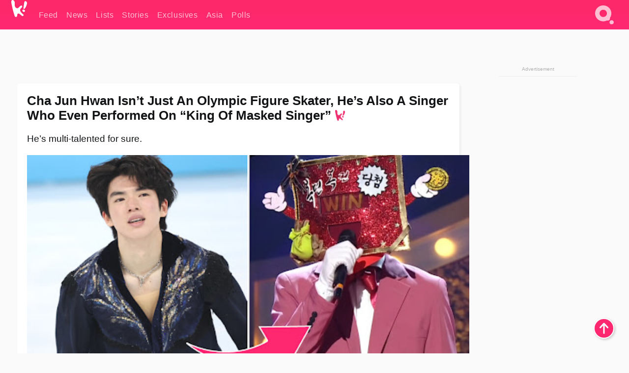

--- FILE ---
content_type: text/html; charset=UTF-8
request_url: https://www.koreaboo.com/stories/cha-jun-hwan-figure-skater-king-masked-singer-olympics/
body_size: 13236
content:
<!doctype html>
<html lang="en-US" prefix="og: http://ogp.me/ns# fb: http://ogp.me/ns/fb#">
<head>
	<meta charset="UTF-8">
	<meta name="viewport" content="width=device-width">
	<meta property="fb:app_id" content="117106681655169" />
	<meta property="fb:pages" content="1434910340064598" />
	<meta property="fb:pages" content="229023931411" />
	<meta property="fb:pages" content="110566825943939" />

	<link rel="preconnect" href="https://img.koreaboo.com">
    <link rel="preconnect" href="https://image.koreaboo.com">
	<link rel="preconnect" crossorigin href="https://search.koreaboo.com">
	<link rel="preconnect" href="https://clcksrv.com">
	<link rel="preload" as="script" href="https://socialcanvas-cdn.kargo.com/js/rh.min.js">
	<link rel="preload" as="script" href="https://btloader.com/tag?o=5172243878903808&upapi=true">

    
                <style data-key="global" >:root {
    --max-w: 1275px;
    --sidebar-w: 300px;
    --body-pad: 15px;
    --section-pad: 20px;
    --margin: 20px;
    --header-h: 60px;
    --brand: #fd2870;
    --bg: #fafafa;

    --text-contrast: #fff;
    --text-caption: #aeaeae;
    --text-sub: #686868;
    --text-b: #121416;
}

html {
    font-size: 16px;
    box-sizing: border-box;
    background-color: var(--bg-alt);
    font-family: -apple-system,BlinkMacSystemFont,"Segoe UI",Roboto,"Helvetica Neue",Arial,sans-serif;
}

@media screen and (max-device-width: 480px){
    body{
        text-size-adjust: 100%;
        -webkit-text-size-adjust: 100%;
    }
  }

*, *:before, *:after {
    box-sizing: inherit;
}
body, h1, h2, h3, h4, h5, h6, p, ol, ul {
    margin: 0;
    padding: 0;
    font-weight: normal;
  }
ul {
    list-style: none;
}
img {
    max-width: 100%;
    height: auto;
}
a {
    color: inherit;
    text-decoration: none;
}

body {
    display: grid;
    grid-template-rows: var(--header-h) 1fr;
    line-height: 1.2;
	color: var(--text-b);
    background-color: var(--bg);
}

main {
    max-width: var(--max-w);
    /* top margin is to match sidebar widget top margin. can remove. */
    margin: 5px auto;
    width: 100%;
    /* ad fix */
    position: relative;
    background-color: var(--bg);
    transition: background-color .15s;
    word-break: break-word;
}

.hidden {
	display: none !important;
}

.header-super-container {
    grid-area: 1/1/2/2;
    position: sticky;
    top: 0;
    z-index: 20;
    background-color: var(--brand);
}

.koreaboo-logo { margin-block: 12px; }

/* TODO -- container and masthead both necessary?? */
#masthead {
	position: sticky;
	top: 0;
	z-index: 99;
    /* SAFARI BUG - it seems to decide on its own what colour the document root should be
     * and it seems to prefer the header.
     * We assign a _fake_ BG colour, so Safari paints the document a nice neutral colour,
     * and assign the colour we really want as a gradient image.
     * And no, setting a background in body, html or even :root does not change things.
     * We already do, and that would actually make sense.
     */
	background-color: #fafafa;
    background-image: linear-gradient(#fd2868, #fd2872);
    width: 100%;
    height: var(--header-h);
    overflow: hidden;
}

.body-container {
    grid-area: 2/1/3/2;
    max-width: 100vw;
    padding: 0 var(--body-pad);
}

.kbos-page {
    padding: 0 var(--section-pad);
    /* breaks video ads? 
    content-visibility: auto;
    contain-intrinsic-size: auto 1000px;
    */
}

.kbos-page > * {
    max-width: calc(100vw - var(--body-pad) - var(--section-pad));
}

.full-width {
    margin-inline: calc(-1 * var(--section-pad));
    width: calc(100% + 2 * var(--section-pad));
    max-width: calc(100% + 2 * var(--section-pad));
}
@media screen and (max-width: 480px) { /* bp-mobile */
    :root {
        --section-pad: 10px;
        --body-pad: 0;
    }
    .full-width-mobile {
        margin-inline: calc(-1 * var(--section-pad));
        width: calc(100% + 2 * var(--section-pad));
        max-width: calc(100% + 2 * var(--section-pad));
    }
}

.has-sidebar {
    display: grid;
    gap: 10px;
    grid-template-columns: 1fr var(--sidebar-w);
}

@media screen and (max-width: 900px) { /* bp-desktop */
    .has-sidebar {
        grid-template-columns: 1fr;
        gap: 0;
    }
    .desktop-sidebar {
        display: none;
        content-visibility: hidden;
    }
}

.kbos-page .page-content {
    padding: var(--section-pad);
    overflow-x: visible;
    grid-area: 1/1/2/2;
}

.desktop-sidebar {
    grid-area: 1/2/2/3;
    height: 100%;
    position: relative;
}

#leaderboard { min-height: 90px; }

.screen-reader-text{
    border:0;
    clip:rect(1px, 1px, 1px, 1px);
    clip-path:inset(50%);
    height:1px;
    margin:-1px;
    overflow:hidden;
    padding:0;
    position:absolute;
    width:1px;
    word-wrap:normal !important;
  }
  
  .screen-reader-text:focus{
    background-color:#ddd;
    clip:auto !important;
    clip-path:none;
    color:#444;
    display:block;
    font-size:1rem;
    height:auto;
    left:5px;
    line-height:normal;
    padding:15px 23px 14px;
    text-decoration:none;
    top:5px;
    width:auto;
    z-index:100000;
  }</style>
                     <style data-key="breaking" >/* Breaking News widget. Appears on all site pages, but only when active. */

.K_Breaking_Widget, .K_Breaking_Widget_2 {
	position: relative;
	border-radius: 5px;
	overflow: hidden;
	box-shadow: 0 2px 5px rgba(0,0,0,.05);
	background-color: #fff;
	transition: background-color .15s;
	margin: 15px auto;
	max-width: var(--max-w);
}

.breaking-banner-tag {
	position: absolute;
	left: 0;
	text-transform: uppercase;
	text-align: center;
	margin-right: 15px;
	color: #1c354c;
	background-color: #fff000;
	width: 150px;
	padding: 10px 12px;
	height: 100%;
	font-weight: 600;
	font-size: 1.25rem;
}

.breaking-text {
	padding: 13px 20px;
	margin-left: 150px;
	font-weight: 600;
	font-size: 1.1rem;
}

.no-tag .breaking-banner-tag {
	width: 15px;
}

.no-tag .breaking-text {
	margin-left: 15px;
}

.no-tag .icon-breaking {
	display: none;
}

.breaking-text>a, .breaking-text>a:hover {
	color: var(--text-b);
}

.breaking-tag-text {
	font-size: 1rem;
    position: relative;
}

.breaking-tag-mobile {
	display: none;
}

@media screen and (max-width: 480px) { /* bp-mobile */
	.breaking-banner-tag {
		width: 15px;
	}
	.breaking-banner-tag span {
		display: none;
	}
	.breaking-text {
		margin-left: 15px;
	}
	.breaking-tag-mobile {
		display: inline;
	}
}
</style>
                     <style data-key="article" >.header-excerpt {
    color: var(--text-b);
    font-size: 1.2rem;
    line-height: 1.4;
    margin: 20px 0;
}

.featured-image {
	/* width: 100%; Featured image is .full-width */
	height: auto;
	max-height: 600px;
	object-fit: contain;
}

.entry-meta {
	color: var(--text-sub);
	font-size: 0.9rem;
	margin: 20px 0;
	display: grid;
	grid-template-columns: auto auto 1fr;
	grid-template-rows: 40px;
}

.kbos-article-category {
	grid-area: 1/1/2/2;
}

.writer-bio {
	display: grid;
    grid-area: 1/3/2/4;
	text-align: right;
	grid-auto-columns: max-content;
	grid-column-gap: 10px;
	justify-self: end;
}

.writer-bio-avatar-container {
    grid-area: 1/1/3/2;
    width: 38px;
}
.writer-bio-name {
    grid-area: 1/2/2/3;
}
.posted-on {
    grid-area: 2/2/3/3;
}

.writer-bio-avatar {
	height: 36px;
	width: 36px;
	border-radius: 50%;
	position: relative;
	top: 1px;
	box-shadow: 0 0 0px 1.5px var(--brand);
}

.entry-category {
	display: inline-block;
	color: var(--text-contrast);
	background-color: #e9455a;
	padding: 8px;
	text-transform: uppercase;
	font-weight: 600;
	border-radius: 8px;
}

@media screen and (max-width: 768px) { /* bp-tablet */
	.entry-meta {
		grid-template-columns: auto 1fr;
		grid-template-rows: auto auto;
		grid-row-gap: 5px;
	}
    .writer-bio {
        grid-area: 1/2/2/3;
    }
}

article .entry-content {
	margin-top: 30px;
	padding-bottom: 1px;
	color: var(--text-sub);
	font-size: 1.2rem;
	font-weight: 400;
	line-height: 1.35;
	-webkit-font-smoothing: antialiased;
	-moz-osx-font-smoothing: grayscale;
}

@media screen and (max-width: 480px) { /* bp-mobile */
    article .entry-content {
        font-size: 1.1rem;
    }
}

.entry-content img {
    max-width: min(100%, calc(100vw - var(--body-pad) - var(--section-pad)));
}

.post.type-post .entry-title::after {
  content: "";
  display: inline-block;
  background-image: url("/wp-content/themes/KbooOS2/img/logo.png");
  background-size: 20px;
  background-repeat: no-repeat;
  height: 24px;
  width: 20px;
  position: relative;
  top: 4px;
  margin-left: 8px;
}</style>
         
	<!-- chrome opensearch -->
	<link type="application/opensearchdescription+xml" rel="search" href="https://www.koreaboo.com/opensearch.xml" />

	
                <link rel="stylesheet" data-key="global" href="https://www.koreaboo.com/wp-content/themes/KbooOS2/css/global.css?v=da742b0046da" media="print" onload="this.media='all'">
                     <link rel="stylesheet" data-key="search" href="https://www.koreaboo.com/wp-content/themes/KbooOS2/css/search.css?v=da742b0046da" media="print" onload="this.media='all'">
                     <link rel="stylesheet" data-key="article" href="https://www.koreaboo.com/wp-content/themes/KbooOS2/css/article.css?v=da742b0046da" media="print" onload="this.media='all'">
                     <link rel="stylesheet" data-key="lightbox" href="https://www.koreaboo.com/wp-content/themes/KbooOS2/css/lightbox.css?v=da742b0046da" media="print" onload="this.media='all'">
                     <link rel="stylesheet" data-key="taxonomy" href="https://www.koreaboo.com/wp-content/themes/KbooOS2/css/taxonomy.css?v=da742b0046da" media="print" onload="this.media='all'">
         
		<script>var cur_post_id = 1210042;</script>
	
<style>#sticky_footer{position:fixed;bottom:0;z-index:200;width:100%;display:flex;justify-content:center;}#sticky_footer:empty{display: none;}</style>
<script>
const kbinscr = (u,p={})=>{const n=document.createElement('script');n.async=true;n.type="text/javascript";n.src=u;Object.entries(p).forEach(([x, y])=>{n.setAttribute(x,y)});document.head.appendChild(n);};

    window.__use_aa = true;
    kbinscr("https://www.koreaboo.com/wp-content/themes/KbooOS2/js/asc.koreaboo.js?v=20251217");
    (window.googletag = window.googletag || {"cmd":[]}).cmd.push(function(){ 
        googletag.pubads().setTargeting("pageType","article");
    });

    document.addEventListener( 'DOMContentLoaded', () => {
        const sf = document.createElement('div');
        sf.setAttribute('id', 'sticky_footer');
        sf.setAttribute('data-aaad', 'true');
        sf.setAttribute('data-aa-adunit', '/207505889/koreaboo.com/Sticky_Footer');
		if (document.querySelector('.kbos-page article.has-cw')) {
			sf.setAttribute('data-aa-targeting', JSON.stringify({'cw': "true"}));
		}
        document.body.appendChild(sf);
    });
</script>

<script async type="text/javascript" src="https://socialcanvas-cdn.kargo.com/js/rh.min.js"></script>
<script async type="text/javascript" src="https://btloader.com/tag?o=5172243878903808&upapi=true"></script>
<script defer data-moa-script src="//clcksrv.com/o.js?
uid=71635061d43cc91c4c22f608" type="text/javascript"></script>

    <!-- Google tag (gtag.js) -->
    <script async src="https://www.googletagmanager.com/gtag/js?id=G-P3S9BDL552"></script>
    <script>
    window.dataLayer = window.dataLayer || [];
    function gtag(){dataLayer.push(arguments);}
    gtag('js', new Date());
    gtag('config', 'G-P3S9BDL552', {send_page_view: false});
    </script>

	<!-- Chartbeat -->
	<script type='text/javascript'>
	(function() {
		/** CONFIGURATION START **/
		var _sf_async_config = window._sf_async_config = (window._sf_async_config || {});
		_sf_async_config.uid = 23820;
		_sf_async_config.domain = 'koreaboo.com';
		_sf_async_config.flickerControl = false;
		_sf_async_config.useCanonical = true;
					_sf_async_config.sections = 'Stories';
			_sf_async_config.authors = "christine-fernandez";
				/** CONFIGURATION END **/
		function loadChartbeat() {
			var e = document.createElement('script');
			var n = document.getElementsByTagName('script')[0];
			e.type = 'text/javascript';
			e.async = true;
			e.src = '//static.chartbeat.com/js/chartbeat.js';
			n.parentNode.insertBefore(e, n);
		}
		loadChartbeat();
	})();
	</script>

	<title>Cha Jun Hwan Isn&#039;t Just An Olympic Figure Skater, He&#039;s Also A Singer Who Even Performed On &quot;King Of Masked Singer&quot; - Koreaboo</title>
<meta name='robots' content='max-image-preview:large' />
	<style>img:is([sizes="auto" i], [sizes^="auto," i]) { contain-intrinsic-size: 3000px 1500px }</style>
	
<!-- ㅇㅅㅇ -->
<meta name="description" content="Cha Jun Hwan isn&#039;t just an Olympic figure skater, he&#039;s also great at singing! He even performed on MBC&#039;s &quot;King of Masked Singer&quot; last 2020."/>
<meta property="og:locale" content="en_US" />
<meta property="og:type" content="article" />
<meta property="og:title" content="Cha Jun Hwan Isn&#039;t Just An Olympic Figure Skater, He&#039;s Also A Singer Who Even Performed On &quot;King Of Masked Singer&quot;" />
<meta property="og:description" content="Cha Jun Hwan isn&#039;t just an Olympic figure skater, he&#039;s also great at singing! He even performed on MBC&#039;s &quot;King of Masked Singer&quot; last 2020." />
<meta property="og:url" content="https://www.koreaboo.com/stories/cha-jun-hwan-figure-skater-king-masked-singer-olympics/" />
<meta property="og:site_name" content="Koreaboo" />
<meta property="article:publisher" content="https://www.facebook.com/koreaboo" />
<meta property="article:section" content="Stories" />
<meta property="article:published_time" content="2022-02-12T02:26:23-08:00" />
<meta property="article:modified_time" content="2022-02-13T15:53:52-08:00" />
<meta property="og:updated_time" content="2022-02-13T15:53:52-08:00" />
<meta property="og:image" content="https://lh3.googleusercontent.com/3wSGTiwchgXFU9Fr1evFcVvmhievzK5i_FJqj5Wb4MZLTScsVuzBaqYW3qyOXtWxniAWiGAgaE6aStPINw1k2W4fq7xJbkKjHZ3rEwwMl8BZag=nu-e365-rj-q80" />
<meta property="og:image:secure_url" content="https://lh3.googleusercontent.com/3wSGTiwchgXFU9Fr1evFcVvmhievzK5i_FJqj5Wb4MZLTScsVuzBaqYW3qyOXtWxniAWiGAgaE6aStPINw1k2W4fq7xJbkKjHZ3rEwwMl8BZag=nu-e365-rj-q80" />
<meta property="og:image:type" content="image/jpeg" />
<meta name="twitter:card" content="summary_large_image" />
<meta name="twitter:description" content="Cha Jun Hwan isn&#039;t just an Olympic figure skater, he&#039;s also great at singing! He even performed on MBC&#039;s &quot;King of Masked Singer&quot; last 2020." />
<meta name="twitter:title" content="Cha Jun Hwan Isn&#039;t Just An Olympic Figure Skater, He&#039;s Also A Singer Who Even Performed On &quot;King Of Masked Singer&quot; - Koreaboo" />
<meta name="twitter:site" content="@Koreaboo" />
<meta name="twitter:image" content="https://lh3.googleusercontent.com/3wSGTiwchgXFU9Fr1evFcVvmhievzK5i_FJqj5Wb4MZLTScsVuzBaqYW3qyOXtWxniAWiGAgaE6aStPINw1k2W4fq7xJbkKjHZ3rEwwMl8BZag=nu-e365-rj-q80" />
<meta name="twitter:creator" content="@Koreaboo" />
<script type='application/ld+json'>{"@context":"http:\/\/schema.org","@type":"WebSite","@id":"#website","url":"https:\/\/www.koreaboo.com\/","name":"Koreaboo","potentialAction":{"@type":"SearchAction","target":"https:\/\/www.koreaboo.com\/search\/#{search_term_string}","query-input":"required name=search_term_string"}}</script>
<script type='application/ld+json'>{"@context":"http:\/\/schema.org","@type":"Organization","url":"https:\/\/www.koreaboo.com\/stories\/cha-jun-hwan-figure-skater-king-masked-singer-olympics\/","sameAs":["https:\/\/www.facebook.com\/koreaboo","https:\/\/www.instagram.com\/koreaboo\/","https:\/\/www.youtube.com\/koreaboo","https:\/\/www.pinterest.com\/koreaboo","https:\/\/twitter.com\/Koreaboo"],"@id":"#organization","name":"Koreaboo","logo":"https:\/\/koreaboo-cdn.storage.googleapis.com\/koreaboo_logo_1024.png"}</script>
<!-- / Yoast SEO Premium plugin. -->

<link rel="alternate" type="application/rss+xml" title="Koreaboo &raquo; Feed" href="https://www.koreaboo.com/feed/" />
<meta name="generator" content="WordPress 6.8.3" />
<link rel="canonical" href="https://www.koreaboo.com/stories/cha-jun-hwan-figure-skater-king-masked-singer-olympics/" />
<link rel='shortlink' href='https://www.koreaboo.com/?p=1210042' />
<link rel="alternate" title="oEmbed (JSON)" type="application/json+oembed" href="https://www.koreaboo.com/wp-json/oembed/1.0/embed?url=https%3A%2F%2Fwww.koreaboo.com%2Fstories%2Fcha-jun-hwan-figure-skater-king-masked-singer-olympics%2F" />
<link rel="alternate" title="oEmbed (XML)" type="text/xml+oembed" href="https://www.koreaboo.com/wp-json/oembed/1.0/embed?url=https%3A%2F%2Fwww.koreaboo.com%2Fstories%2Fcha-jun-hwan-figure-skater-king-masked-singer-olympics%2F&#038;format=xml" />
    <style>
        @media screen and (min-width: 541px) {
        img.k-img {
            max-height: 640px;
            object-fit: contain;
        }}
    </style>
<script defer src="https://www.koreaboo.com/wp-content/themes/KbooOS2/js/kbos.js?v=2b9e5fa630489abfc0b138be1e767340" type="text/javascript"></script><link rel="apple-touch-icon" sizes="180x180" href="https://www.koreaboo.com/wp-content/themes/KbooOS2/img/site_icon/apple-touch-icon.png">
<link rel="icon" type="image/png" sizes="32x32" href="https://www.koreaboo.com/wp-content/themes/KbooOS2/img/site_icon/favicon-32x32.png">
<link rel="icon" type="image/png" sizes="16x16" href="https://www.koreaboo.com/wp-content/themes/KbooOS2/img/site_icon/favicon-16x16.png">
<link rel="manifest" href="/manifest0508.json">
<link rel="mask-icon" href="https://www.koreaboo.com/wp-content/themes/KbooOS2/img/site_icon/safari-pinned-tab.svg" color="#fd2870">
<meta name="msapplication-TileColor" content="#ffffff">
<meta name="theme-color" content="#ffffff">
<meta name="msapplication-config" content="https://www.koreaboo.com/wp-content/themes/KbooOS2/img/site_icon/browserconfig.xml" />
        <link rel="preconnect" crossorigin href="https://lh3.googleusercontent.com">
    
	<noscript><style>.no-js-hide {display: none !important; content-visibility: hidden !important;}</style></noscript>
	<!-- lazyload init -->

		<script>
	if ('serviceWorker' in navigator) {
	window.addEventListener('load', function() {
		navigator.serviceWorker.register('/sw.js', {updateViaCache:'imports'}).then(function(reg) {
		console.log('ServiceWorker registration successful with scope: ', reg.scope);
		}, function(err) {
		console.error('ServiceWorker registration failed: ', err);
		});
	});
	}
	</script>
	
</head>

<body>

    <div class="header-super-container">
	<a class="skip-link screen-reader-text" href="#main">Skip to content</a>

	<header id="masthead" class="site-header">
        <div class="header-container header-top">    
			<a data-isource="header-logo" class="header-logo" href="https://www.koreaboo.com/">
				<img class="koreaboo-logo square" alt="Koreaboo logo" height="36" width="32" src="https://www.koreaboo.com/wp-content/themes/KbooOS2/img/icon/koreaboo-logo.svg" />
			</a>
		<div class="header-nav">
            <a class="header-nav-item w480" data-isource="header-main" href="https://www.koreaboo.com/">
        <div>
            <span>Feed</span>
        </div>
        </a>
            <a class="header-nav-item" data-isource="header-main" href="https://www.koreaboo.com/news/">
        <div>
            <span>News</span>
        </div>
        </a>
            <a class="header-nav-item" data-isource="header-main" href="https://www.koreaboo.com/lists/">
        <div>
            <span>Lists</span>
        </div>
        </a>
            <a class="header-nav-item" data-isource="header-main" href="https://www.koreaboo.com/stories/">
        <div>
            <span>Stories</span>
        </div>
        </a>
            <a class="header-nav-item" data-isource="header-main" href="https://www.koreaboo.com/exclusives/">
        <div>
            <span>Exclusives</span>
        </div>
        </a>
            <a class="header-nav-item" data-isource="header-main" href="https://www.koreaboo.com/asia/">
        <div>
            <span>Asia</span>
        </div>
        </a>
            <a class="header-nav-item" data-isource="header-main" href="https://www.koreaboo.com/polls/">
        <div>
            <span>Polls</span>
        </div>
        </a>
    </div>
		<div class="header-burger"><a id="search_icon" data-nokus="1" aria-label="Search" href="https://www.koreaboo.com/search/" ><img id="search_icon_img" class="search-icon" height="57" width="56" alt="Search" src="https://www.koreaboo.com/wp-content/themes/KbooOS2/img/icon/search.svg" /></a></div>
		</div>
	</header>
		<header id="loading_bar_container" class="loading-bar-container" hidden="true">
		<div id="loading_bar"></div>
	</header>
	<header id="dropdown" class="header-burger-menu" hidden="true">
		<div class="header-container">
			<div class="header-search">
				<form id="search_form"> <!-- KoreabooSearch -->
					<div class="search-box-container">
						<input id="search_box" type="text" maxlength=150 autocomplete="off" autocorrect="off">
						<button type="submit" class="notranslate" id="search_submit">Go</button>
					</div>
						<div class="search-tips-container"><span id="search_tips_button" class="noselect">Search Tips</span></div>
				</form>
			</div>
			<div id="search_suggestions"><h2>Trending Topics</h2>
    <ul class="search-trend-list">        <li tabIndex="0" class="notranslate">Single Inferno 5</li>
            <li tabIndex="0" class="notranslate">Cha Eun Woo</li>
            <li tabIndex="0" class="notranslate">Stray Kids</li>
            <li tabIndex="0" class="notranslate">CORTIS</li>
            <li tabIndex="0" class="notranslate">SEVENTEEN</li>
            <li tabIndex="0" class="notranslate">ENHYPEN</li>
            <li tabIndex="0" class="notranslate">NCT</li>
            <li tabIndex="0" class="notranslate">KATSEYE</li>
            <li tabIndex="0" class="notranslate">TWICE</li>
            <li tabIndex="0" class="notranslate">EXO</li>
    </ul></div>
			<div id="search_results" class="header-search-results">
			</div>
			<div id="search_nav" class="search-buttons">
				<button data-action="prev">Previous Page</button>
				<button data-action="next">More Results</button>
			</div>
			<div id="search_meta"></div>

			
		</div>
	</header>
    </div>

	<div class="body-container">

	
<section id="leaderboard"><div id="kba_billboard" data-aaad='true' data-aa-adunit='/207505889/koreaboo.com/Leaderboard' class="vm-container vmh-90" data-kba-reload data-tag="Koreaboo_Leaderboard"></div></section>

	<main id="main" class="site-main">

	<section data-postid="1210042" data-dimension1="cha-jun-hwan-figure-skater" data-dimension2="christine-fernandez" data-title="Cha Jun Hwan Isn&#8217;t Just An Olympic Figure Skater, He&#8217;s Also A Singer Who Even Performed On &#8220;King Of Masked Singer&#8221;" class="kbos-page kbos-page-post has-sidebar" data-next="https://www.koreaboo.com/stories/kpop-makeup-artists-harder-put-makeup-dancers-idols-ayo/">
    <div class="page-content card-box full-width-mobile">
	<article id="post-1210042" class="post-1210042 post type-post status-publish format-standard has-post-thumbnail hentry category-stories artist-cha-jun-hwan-figure-skater">
		<header class="entry-header">
			<div class="header-rest-of">
				<h1 class="entry-title">Cha Jun Hwan Isn&#8217;t Just An Olympic Figure Skater, He&#8217;s Also A Singer Who Even Performed On &#8220;King Of Masked Singer&#8221;</h1>					<div class="header-excerpt">He&#8217;s multi-talented for sure.</div>
												<img loading="eager" data-kbpop width="1200" height="630" class="featured-image full-width" src="https://lh3.googleusercontent.com/3wSGTiwchgXFU9Fr1evFcVvmhievzK5i_FJqj5Wb4MZLTScsVuzBaqYW3qyOXtWxniAWiGAgaE6aStPINw1k2W4fq7xJbkKjHZ3rEwwMl8BZag=nu-e365-rj-q80" />										<div class="entry-meta">
						<div class="kbos-article-category"><a href="https://www.koreaboo.com/stories/"><span class="entry-category">Stories</span></a></div>	<div class="writer-bio">
		<div class="writer-bio-avatar-container">
            <a href="https://www.koreaboo.com/writer/christine-fernandez/">			<img alt="Christine Fernandez" class="writer-bio-avatar" height="36" width="36" src="https://lh3.googleusercontent.com/yvTMMRbzGiLUddXYwJOJFE7bC2sRbfcXbaMvx6sT6nvhdUerfz3YOSwB-bRiaNhqpcvNDT3N7LjfRHF0KxBhj4LThsZl6nrLsT0=nu-e365-rj-q80-w150-h150-pp" />
             </a> 		</div>
        <div class="writer-bio-name">
        		<a href="https://www.koreaboo.com/writer/christine-fernandez/">Christine Fernandez</a>
                </div>
		<div class="posted-on"><time class="entry-date published updated" datetime="2022-02-12T09:26:23+00:00">February 12th, 2022</time></div>
	</div>
    					</div>
							</div>
		</header>
				<div class="entry-content">
			<p><strong>Cha Jun Hwan</strong> isn&#8217;t just a renowned figure skater, he&#8217;s an all-rounder in singing, dancing, and acting as well! He&#8217;s no stranger to the Korean entertainment industry as he has experience acting in K-Dramas and joining programs that centered around his life and passions.</p> <figure style="width: 380px" class="wp-caption alignnone"><video class="k-video ik-gif k-video" playsinline autoplay muted loop><source src="https://lh3.googleusercontent.com/cyaWxuqI5p7rre247XiLdqE3vkdZ4lcjah-NEaLckVgSC-pYWRtxHQrvZpMS0L0fcmi35gN6gINgOPRr8UAxx8DWfwEK-dJVRbp9ySbhpv8R2t4A=w380-nu-rh-e365" type="video/mp4">Your browser does not support video.</video><figcaption class="wp-caption-text">Cha Jun Hwan as a child actor<span style="font-size: 19px;"> </span></figcaption></figure><div id="kba_video" class="vm-container kb-ads-once vm-ads-dynamic" data-tag="Koreaboo_Video" data-repeat="Koreaboo_Between_Article"></div> <p>One of these shows was <strong>MBC</strong>&#8216;s <em>King of Masked Singer</em> where he donned a pink suit and an &#8220;unscratched lottery&#8221; mask to hide his identity. He sang in front of the audience and wowed everyone with his smooth voice!</p> <p><iframe loading="lazy" width="768" height="432" src="https://www.youtube.com/embed/uAKW3CrItLE?feature=oembed" frameborder="0" allow="accelerometer; autoplay; clipboard-write; encrypted-media; gyroscope; picture-in-picture" allowfullscreen></iframe></p> <p>He also danced to two songs to help the crowd try to guess his identity, one of which exemplified his artistry with smooth moves and jumps, and the other which showed off his versatility with the hard-hitting moves from<strong> BTS</strong>&#8216;s &#8220;ON.&#8221;</p> <p><video class="k-video ik-gif k-video" playsinline autoplay muted loop><source src="https://lh3.googleusercontent.com/GHeJIIGU73atxnGa9a7s78bccTA2u_MD8LY1FvfYFBQ47vs6VJWqA9HxqUfXvQZwunxhrNfrVp9nsgDuJDzAM7w1fRIJkBUlD_bhPI0lJY_faA=w380-nu-rh-e365" type="video/mp4">Your browser does not support video.</video></p><div id="kba_mpu" class="vm-container kb-ads-once vm-ads-dynamic lazyload" data-tag="Koreaboo_Mobile_Takeover" data-repeat="Koreaboo_Between_Article"></div> <p><video class="k-video ik-gif k-video" playsinline autoplay muted loop><source src="https://lh3.googleusercontent.com/a6dU0apf0RyVkMnBLm_4K3uEyBO0sfKFI8xJkb1-ES8ycJ3M1-ZYomNUOdBEnoo9mtpqEaQzXYrrOWVxyFiaASpQAeW2P1_3fTcWt5DPhMQA5TAg=w380-nu-rh-e365" type="video/mp4">Your browser does not support video.</video></p> <p>Though he was eliminated early on, he was able to show a new side of himself to his fans. He also gained new fans at the same time!</p> <p><video class="k-video ik-gif k-video" playsinline autoplay muted loop><source src="https://lh3.googleusercontent.com/pJFuh66urG2gy_lOGD75JKgvS5l5iTLkRHUM0mdeklp1DGm6RhU-cwd6P6fIbhVHF0Xyc2T353-izMP_7Z60qW7ieaafLaVMH8eQyj76IjyxZw=w380-nu-rh-e365" type="video/mp4">Your browser does not support video.</video></p> <p>The cast members expressed their amazement at his versatility, saying things like,<em> &#8220;He&#8217;s an athlete who can dance well. He&#8217;s good at modern dancing and kicks,&#8221; &#8220;He&#8217;s so cool,&#8221; </em>and <em>&#8220;Jun Hwan is a skilled figure skater, a skilled singer, and a skilled speaker.&#8221;</em></p><div class="vm-ads-dynamic full-width lazyload" data-tag="Koreaboo_Between_Article"></div> <p><video class="k-video ik-gif k-video" playsinline autoplay muted loop><source src="https://lh3.googleusercontent.com/zZFImVBt1VOIVqWfKXZ4sY3FP4HBgQnxyKP58KIdld0NTKdyFBq4C8rjvxGD87EqxUtjU_YSGn0Os9zDvjxuAFeQiIr-iwk3Fzyq0LcqhhOwWg=w380-nu-rh-e365" type="video/mp4">Your browser does not support video.</video></p> <p>In the interview after his performance, Jun Hwan circled back to his profession as a figure skater. Though he enjoyed singing for a change, his goals all centered around his passion for skating.</p> <blockquote><p>My short-term goal is to succeed in a new quad jump that I&#8217;m working on. My long-term goal is to perform as a professional skater for as long as possible. I personally wish to leave many good programs.</p> <p>— Cha Jun Hwan</p></blockquote> <p><video class="k-video ik-gif k-video" playsinline autoplay muted loop><source src="https://lh3.googleusercontent.com/lhcD8OmJBodFMrhqooFKGnUOT0SXtCzxknkgS0xrn_0kjJO6k1tz6XNRxBT_7vKVbNMGxrdhtXATAWFVD3st5q3vtLA0k6AI7wk8Sn0SXm9XbHo=w380-nu-rh-e365" type="video/mp4">Your browser does not support video.</video></p><div class="vm-ads-dynamic full-width lazyload" data-tag="Koreaboo_Between_Article"></div> <p>He&#8217;s full of charms for sure! Check out the full video below to hear Jun Hwan&#8217;s touching performance.</p> <p><iframe loading="lazy" width="768" height="432" src="https://www.youtube.com/embed/ZvYELdPbftY?start=1&#038;feature=oembed" frameborder="0" allow="accelerometer; autoplay; clipboard-write; encrypted-media; gyroscope; picture-in-picture" allowfullscreen></iframe></p><div class="kb-article-sources-container" onclick="this.classList.add('reveal');"><div class="kb-article-sources"><strong>Source: </strong><span class="article-source"><a target="_blank" rel="noopener" href="http://kshow123.net/show/king-of-mask-singer/episode-261.html">kshow123</a></div></div>	<div class="full-width-mobile series-post-widget" data-playlist="16559" data-widget-id="artist-cha-jun-hwan-figure-skater">
	<script type="application/json" data-kbos-playlist>["https:\/\/www.koreaboo.com\/news\/figure-skater-cha-jun-hwan-reveals-strict-diet\/","https:\/\/www.koreaboo.com\/news\/enhypen-sunghoon-reunite-childhood-friend-figure-skater-cha-jun-hwan\/","https:\/\/www.koreaboo.com\/news\/figure-skater-cha-jun-hwan-viral-visuals-sbs-gayo-daejun\/","https:\/\/www.koreaboo.com\/news\/cha-junhwan-reunite-jin-jihee-running-man-cute\/","https:\/\/www.koreaboo.com\/stories\/koreans-go-crazy-figure-skater-cha-jun-hwans-real-life-visuals\/","https:\/\/www.koreaboo.com\/news\/cha-junhwan-ji-jinhee-reunite-running-man\/","https:\/\/www.koreaboo.com\/stories\/figure-skater-cha-junhwan-contact-ji-jinhee\/","https:\/\/www.koreaboo.com\/stories\/cha-junhwan-viral-hairstyle\/"]</script>			<div class="series-header-container no-img">
			<h2 class="series-header-title">Cha Jun Hwan</h2>
			</div>
				<div class="series-posts-list">
		<p><a href="https://www.koreaboo.com/news/figure-skater-cha-jun-hwan-reveals-strict-diet/" data-isource="tax-widget" data-kus="load" target="_blank">Figure Skater Cha Jun Hwan Reveals His Strict Diet</a></p>
<p><a href="https://www.koreaboo.com/news/enhypen-sunghoon-reunite-childhood-friend-figure-skater-cha-jun-hwan/" data-isource="tax-widget" data-kus="load" target="_blank">ENHYPEN&#8217;s Sunghoon Reunites With Childhood Friend, Figure Skater Cha Jun Hwan At The &#8220;2022 SBS Gayo Daejun&#8221;</a></p>
<p><a href="https://www.koreaboo.com/news/figure-skater-cha-jun-hwan-viral-visuals-sbs-gayo-daejun/" data-isource="tax-widget" data-kus="load" target="_blank">Figure Skater Cha Jun Hwan Goes Viral For His Idol-like Quality On &#8220;2022 SBS Gayo Daejun&#8221;</a></p>
<p><a href="https://www.koreaboo.com/news/cha-junhwan-reunite-jin-jihee-running-man-cute/" data-isource="tax-widget" data-kus="load" target="_blank">Figure Skater Cha Jun Hwan Finally Reunites In Person With Actress Jin Ji Hee And Netizens Are Obsessed</a></p>
			<p class="nav-link"><a data-isource="tax-widget" data-kbos-playlist="none" class="link-preview nav" href="https://www.koreaboo.com/artist/cha-jun-hwan-figure-skater/">See more Cha Jun Hwan</a></p>
		</div>
	</div>
				<div class="nav-links">
		<a href="">Next Page</a>
	</div>
		</div>
	</article>
    </div>

    <aside class="desktop-sidebar">
    <div class="vm-ads-dynamic lazyload vmh-600 sticky-sidebar" data-tag='Koreaboo_Sidebar'></div>
</aside></section>

	</main>

	<script type="speculationrules">
{"prefetch":[{"source":"document","where":{"and":[{"href_matches":"\/*"},{"not":{"href_matches":["\/wp-*.php","\/wp-admin\/*","\/koreaboo-cdn\/*","\/wp-content\/*","\/wp-content\/plugins\/*","\/wp-content\/themes\/KbooOS2\/*","\/*\\?(.+)"]}},{"not":{"selector_matches":"a[rel~=\"nofollow\"]"}},{"not":{"selector_matches":".no-prefetch, .no-prefetch a"}}]},"eagerness":"conservative"}]}
</script>

</div> <div data-aaad='true' data-aa-adunit='/207505889/koreaboo.com/Rich_Media'></div>	<section id="sitemap_footer">
		<div class="footer-container">
			<div class="footer-section" id="footer_artists_a">
				<h2>Artists</h2>
				<ul>
									<li><a data-isource="footer" href="https://www.koreaboo.com/artist/aespa/">aespa</a></li>
									<li><a data-isource="footer" href="https://www.koreaboo.com/artist/allday-project/">ALLDAY PROJECT</a></li>
									<li><a data-isource="footer" href="https://www.koreaboo.com/artist/astro/">ASTRO</a></li>
									<li><a data-isource="footer" href="https://www.koreaboo.com/artist/babymonster/">BABYMONSTER</a></li>
									<li><a data-isource="footer" href="https://www.koreaboo.com/artist/bigbang/">BIGBANG</a></li>
									<li><a data-isource="footer" href="https://www.koreaboo.com/artist/blackpink/">BLACKPINK</a></li>
									<li><a data-isource="footer" href="https://www.koreaboo.com/artist/bts/">BTS</a></li>
									<li><a data-isource="footer" href="https://www.koreaboo.com/artist/cortis/">CORTIS</a></li>
									<li><a data-isource="footer" href="https://www.koreaboo.com/artist/enhypen/">ENHYPEN</a></li>
									<li><a data-isource="footer" href="https://www.koreaboo.com/artist/exo/">EXO</a></li>
									<li><a data-isource="footer" href="https://www.koreaboo.com/artist/gi-dle/">(G)I-DLE</a></li>
									<li><a data-isource="footer" href="https://www.koreaboo.com/artist/girlsgeneration/">Girls&#039; Generation</a></li>
									<li><a data-isource="footer" href="https://www.koreaboo.com/artist/hearts2hearts/">Hearts2Hearts</a></li>
									<li><a data-isource="footer" href="https://www.koreaboo.com/artist/illit/">ILLIT</a></li>
									<li><a data-isource="footer" href="https://www.koreaboo.com/artist/itzy/">ITZY</a></li>
								</ul>
			</div>
			<div class="footer-section" id="footer_artists_b">
				<ul>
									<li><a data-isource="footer" href="https://www.koreaboo.com/artist/ive/">IVE</a></li>
									<li><a data-isource="footer" href="https://www.koreaboo.com/artist/katseye/">KATSEYE</a></li>
									<li><a data-isource="footer" href="https://www.koreaboo.com/artist/le-sserafim/">LE SSERAFIM</a></li>
									<li><a data-isource="footer" href="https://www.koreaboo.com/artist/nct/">NCT</a></li>
									<li><a data-isource="footer" href="https://www.koreaboo.com/artist/newjeans/">NJZ (NewJeans)</a></li>
									<li><a data-isource="footer" href="https://www.koreaboo.com/artist/nmixx/">NMIXX</a></li>
									<li><a data-isource="footer" href="https://www.koreaboo.com/artist/redvelvet/">Red Velvet</a></li>
									<li><a data-isource="footer" href="https://www.koreaboo.com/artist/riize/">RIIZE</a></li>
									<li><a data-isource="footer" href="https://www.koreaboo.com/artist/seventeen/">SEVENTEEN</a></li>
									<li><a data-isource="footer" href="https://www.koreaboo.com/artist/shinee/">SHINee</a></li>
									<li><a data-isource="footer" href="https://www.koreaboo.com/artist/stray-kids/">Stray Kids</a></li>
									<li><a data-isource="footer" href="https://www.koreaboo.com/artist/superjunior/">Super Junior</a></li>
									<li><a data-isource="footer" href="https://www.koreaboo.com/artist/twice/">TWICE</a></li>
									<li><a data-isource="footer" href="https://www.koreaboo.com/artist/txt/">TXT</a></li>
									<li><a data-isource="footer" href="https://www.koreaboo.com/artist/zerobaseone/">ZEROBASEONE</a></li>
								</ul>
			</div>
			<div class="footer-section" id="footer_sections">
				<h2>Sections</h2>
				<ul>
					<li><a data-isource="footer" href="https://www.koreaboo.com/lists/">Lists</a></li>
					<li><a data-isource="footer" href="https://www.koreaboo.com/news/">News</a></li>
					<li><a data-isource="footer" href="https://www.koreaboo.com/stories/">Stories</a></li>
				</ul>

				<h2>Follow Us</h2>
				<a style="margin-right: 10px;" aria-label="Facebook" class="social-icon-link" rel="noopener" href="https://www.facebook.com/koreaboo" target="_blank">
				<svg height="32" width="28" alt="Facebook logo" class="icon-facebook" aria-hidden="true" role="img" xmlns="http://www.w3.org/2000/svg" viewBox="0 0 448 512"><path fill="currentColor" d="M448 56.7v398.5c0 13.7-11.1 24.7-24.7 24.7H309.1V306.5h58.2l8.7-67.6h-67v-43.2c0-19.6 5.4-32.9 33.5-32.9h35.8v-60.5c-6.2-.8-27.4-2.7-52.2-2.7-51.6 0-87 31.5-87 89.4v49.9h-58.4v67.6h58.4V480H24.7C11.1 480 0 468.9 0 455.3V56.7C0 43.1 11.1 32 24.7 32h398.5c13.7 0 24.8 11.1 24.8 24.7z"></path></svg></a>
				<a style="margin-right: 5px;" aria-label="X (formerly Twitter)" class="social-icon-link" rel="noopener" href="https://x.com/koreaboo" target="_blank">
				<svg height="32" width="32" alt="X (formerly Twitter) logo" role="img" xmlns="http://www.w3.org/2000/svg" viewBox="0 0 512 512"><!--!Font Awesome Free 6.7.1 by @fontawesome - https://fontawesome.com License - https://fontawesome.com/license/free Copyright 2024 Fonticons, Inc.--><path fill="currentColor" d="M389.2 48h70.6L305.6 224.2 487 464H345L233.7 318.6 106.5 464H35.8L200.7 275.5 26.8 48H172.4L272.9 180.9 389.2 48zM364.4 421.8h39.1L151.1 88h-42L364.4 421.8z"/></svg></a>
				<a aria-label="Bluesky" class="social-icon-link" rel="noopener" href="https://bsky.app/profile/koreaboo.com" target="_blank">
				<svg style="padding: 2px;" width="36" height="32" viewBox="0 0 568 501" alt="Bluesky logo" role="img" fill="none" xmlns="http://www.w3.org/2000/svg">
				<path d="M123.121 33.6637C188.241 82.5526 258.281 181.681 284 234.873C309.719 181.681 379.759 82.5526 444.879 33.6637C491.866 -1.61183 568 -28.9064 568 57.9464C568 75.2916 558.055 203.659 552.222 224.501C531.947 296.954 458.067 315.434 392.347 304.249C507.222 323.8 536.444 388.56 473.333 453.32C353.473 576.312 301.061 422.461 287.631 383.039C285.169 375.812 284.017 372.431 284 375.306C283.983 372.431 282.831 375.812 280.369 383.039C266.939 422.461 214.527 576.312 94.6667 453.32C31.5556 388.56 60.7778 323.8 175.653 304.249C109.933 315.434 36.0535 296.954 15.7778 224.501C9.94525 203.659 0 75.2916 0 57.9464C0 -28.9064 76.1345 -1.61183 123.121 33.6637Z" fill="currentColor"/>
				</svg></a>

				<p style="margin:20px 0;"><span class="action-link" role="button" style="display:none;" id="kb_theme_toggle" data-theme="dark">View Dark Theme</a></p>

			</div>
		</div>

		<div class="footer-notice">© Koreaboo 2026 • <a href="/privacy-policy/">Privacy Policy</a></div>

	</section>


<div id="scroll_top" onClick="window.scrollTo({'top': 0, 'behavior': 'smooth'});">
    <img alt="Scroll to top" width="19" height="25" src="https://www.koreaboo.com/wp-content/themes/KbooOS2/img/icon/arrow-up-solid.svg" />
</div>
</body>
</html>

--- FILE ---
content_type: image/svg+xml
request_url: https://www.koreaboo.com/wp-content/themes/KbooOS2/img/icon/search.svg
body_size: 94
content:
<svg version="1.1" xmlns="http://www.w3.org/2000/svg" width="988" height="1024" viewBox="0 0 988 1024">
<g fill="#fff">
<path d="M988.221 911.702c0 62.020-50.277 112.298-112.298 112.298s-112.298-50.277-112.298-112.298c0-62.020 50.277-112.298 112.298-112.298s112.298 50.277 112.298 112.298z"></path>
<path d="M788.436 709.044c0 62.020-50.277 112.298-112.298 112.298s-112.298-50.277-112.298-112.298c0-62.020 50.277-112.298 112.298-112.298s112.298 50.277 112.298 112.298z"></path>
<path d="M430.91 861.821c-237.985 0-430.91-192.925-430.91-430.91s192.925-430.91 430.91-430.91c237.985 0 430.91 192.925 430.91 430.91v0c-0.297 237.866-193.045 430.614-430.882 430.91h-0.028zM430.91 235.042c-108.175 0-195.868 87.693-195.868 195.868s87.693 195.868 195.868 195.868c108.175 0 195.868-87.693 195.868-195.868v0c-0.148-108.115-87.753-195.72-195.854-195.868h-0.014z"></path>
</g>
</svg>